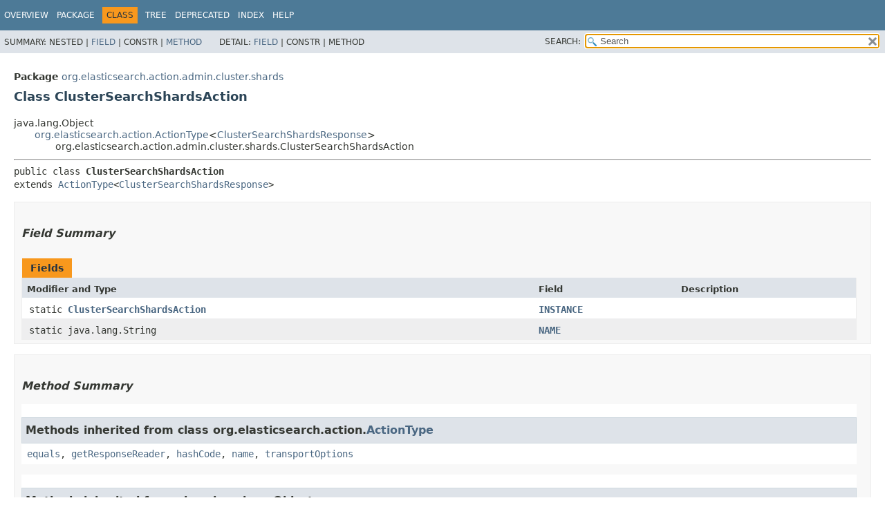

--- FILE ---
content_type: text/html
request_url: https://artifacts.elastic.co/javadoc/org/elasticsearch/elasticsearch/7.5.2/org/elasticsearch/action/admin/cluster/shards/ClusterSearchShardsAction.html
body_size: 2293
content:
<!DOCTYPE HTML>
<!-- NewPage -->
<html lang="en">
<head>
<!-- Generated by javadoc (12) on Wed Jan 15 12:12:36 UTC 2020 -->
<title>ClusterSearchShardsAction (server 7.5.2 API)</title>
<meta http-equiv="Content-Type" content="text/html; charset=UTF8">
<meta name="dc.created" content="2020-01-15">
<link rel="stylesheet" type="text/css" href="../../../../../../stylesheet.css" title="Style">
<link rel="stylesheet" type="text/css" href="../../../../../../jquery/jquery-ui.css" title="Style">
<script type="text/javascript" src="../../../../../../script.js"></script>
<script type="text/javascript" src="../../../../../../jquery/jszip/dist/jszip.min.js"></script>
<script type="text/javascript" src="../../../../../../jquery/jszip-utils/dist/jszip-utils.min.js"></script>
<!--[if IE]>
<script type="text/javascript" src="../../../../../../jquery/jszip-utils/dist/jszip-utils-ie.min.js"></script>
<![endif]-->
<script type="text/javascript" src="../../../../../../jquery/jquery-3.3.1.js"></script>
<script type="text/javascript" src="../../../../../../jquery/jquery-migrate-3.0.1.js"></script>
<script type="text/javascript" src="../../../../../../jquery/jquery-ui.js"></script>
</head>
<body>
<script type="text/javascript"><!--
    try {
        if (location.href.indexOf('is-external=true') == -1) {
            parent.document.title="ClusterSearchShardsAction (server 7.5.2 API)";
        }
    }
    catch(err) {
    }
//-->
var pathtoroot = "../../../../../../";
var useModuleDirectories = true;
loadScripts(document, 'script');</script>
<noscript>
<div>JavaScript is disabled on your browser.</div>
</noscript>
<header role="banner">
<nav role="navigation">
<div class="fixedNav">
<!-- ========= START OF TOP NAVBAR ======= -->
<div class="topNav"><a id="navbar.top">
<!--   -->
</a>
<div class="skipNav"><a href="#skip.navbar.top" title="Skip navigation links">Skip navigation links</a></div>
<a id="navbar.top.firstrow">
<!--   -->
</a>
<ul class="navList" title="Navigation">
<li><a href="../../../../../../index.html">Overview</a></li>
<li><a href="package-summary.html">Package</a></li>
<li class="navBarCell1Rev">Class</li>
<li><a href="package-tree.html">Tree</a></li>
<li><a href="../../../../../../deprecated-list.html">Deprecated</a></li>
<li><a href="../../../../../../index-all.html">Index</a></li>
<li><a href="../../../../../../help-doc.html">Help</a></li>
</ul>
</div>
<div class="subNav">
<div>
<ul class="subNavList">
<li>Summary:&nbsp;</li>
<li>Nested&nbsp;|&nbsp;</li>
<li><a href="#field.summary">Field</a>&nbsp;|&nbsp;</li>
<li>Constr&nbsp;|&nbsp;</li>
<li><a href="#method.summary">Method</a></li>
</ul>
<ul class="subNavList">
<li>Detail:&nbsp;</li>
<li><a href="#field.detail">Field</a>&nbsp;|&nbsp;</li>
<li>Constr&nbsp;|&nbsp;</li>
<li>Method</li>
</ul>
</div>
<ul class="navListSearch">
<li><label for="search">SEARCH:</label>
<input type="text" id="search" value="search" disabled="disabled">
<input type="reset" id="reset" value="reset" disabled="disabled">
</li>
</ul>
</div>
<a id="skip.navbar.top">
<!--   -->
</a>
<!-- ========= END OF TOP NAVBAR ========= -->
</div>
<div class="navPadding">&nbsp;</div>
<script type="text/javascript"><!--
$('.navPadding').css('padding-top', $('.fixedNav').css("height"));
//-->
</script>
</nav>
</header>
<!-- ======== START OF CLASS DATA ======== -->
<main role="main">
<div class="header">
<div class="subTitle"><span class="packageLabelInType">Package</span>&nbsp;<a href="package-summary.html">org.elasticsearch.action.admin.cluster.shards</a></div>
<h2 title="Class ClusterSearchShardsAction" class="title">Class ClusterSearchShardsAction</h2>
</div>
<div class="contentContainer">
<ul class="inheritance">
<li>java.lang.Object</li>
<li>
<ul class="inheritance">
<li><a href="../../../ActionType.html" title="class in org.elasticsearch.action">org.elasticsearch.action.ActionType</a>&lt;<a href="ClusterSearchShardsResponse.html" title="class in org.elasticsearch.action.admin.cluster.shards">ClusterSearchShardsResponse</a>&gt;</li>
<li>
<ul class="inheritance">
<li>org.elasticsearch.action.admin.cluster.shards.ClusterSearchShardsAction</li>
</ul>
</li>
</ul>
</li>
</ul>
<div class="description">
<ul class="blockList">
<li class="blockList">
<hr>
<pre>public class <span class="typeNameLabel">ClusterSearchShardsAction</span>
extends <a href="../../../ActionType.html" title="class in org.elasticsearch.action">ActionType</a>&lt;<a href="ClusterSearchShardsResponse.html" title="class in org.elasticsearch.action.admin.cluster.shards">ClusterSearchShardsResponse</a>&gt;</pre>
</li>
</ul>
</div>
<div class="summary">
<ul class="blockList">
<li class="blockList">
<!-- =========== FIELD SUMMARY =========== -->
<section role="region">
<ul class="blockList">
<li class="blockList"><a id="field.summary">
<!--   -->
</a>
<h3>Field Summary</h3>
<div class="memberSummary">
<table>
<caption><span>Fields</span><span class="tabEnd">&nbsp;</span></caption>
<tr>
<th class="colFirst" scope="col">Modifier and Type</th>
<th class="colSecond" scope="col">Field</th>
<th class="colLast" scope="col">Description</th>
</tr>
<tbody>
<tr class="altColor">
<td class="colFirst"><code>static <a href="ClusterSearchShardsAction.html" title="class in org.elasticsearch.action.admin.cluster.shards">ClusterSearchShardsAction</a></code></td>
<th class="colSecond" scope="row"><code><span class="memberNameLink"><a href="#INSTANCE">INSTANCE</a></span></code></th>
<td class="colLast">&nbsp;</td>
</tr>
<tr class="rowColor">
<td class="colFirst"><code>static java.lang.String</code></td>
<th class="colSecond" scope="row"><code><span class="memberNameLink"><a href="#NAME">NAME</a></span></code></th>
<td class="colLast">&nbsp;</td>
</tr>
</tbody>
</table>
</div>
</li>
</ul>
</section>
<!-- ========== METHOD SUMMARY =========== -->
<section role="region">
<ul class="blockList">
<li class="blockList"><a id="method.summary">
<!--   -->
</a>
<h3>Method Summary</h3>
<ul class="blockList">
<li class="blockList"><a id="methods.inherited.from.class.org.elasticsearch.action.ActionType">
<!--   -->
</a>
<h3>Methods inherited from class&nbsp;org.elasticsearch.action.<a href="../../../ActionType.html" title="class in org.elasticsearch.action">ActionType</a></h3>
<code><a href="../../../ActionType.html#equals(java.lang.Object)">equals</a>, <a href="../../../ActionType.html#getResponseReader()">getResponseReader</a>, <a href="../../../ActionType.html#hashCode()">hashCode</a>, <a href="../../../ActionType.html#name()">name</a>, <a href="../../../ActionType.html#transportOptions(org.elasticsearch.common.settings.Settings)">transportOptions</a></code></li>
</ul>
<ul class="blockList">
<li class="blockList"><a id="methods.inherited.from.class.java.lang.Object">
<!--   -->
</a>
<h3>Methods inherited from class&nbsp;java.lang.Object</h3>
<code>clone, finalize, getClass, notify, notifyAll, toString, wait, wait, wait</code></li>
</ul>
</li>
</ul>
</section>
</li>
</ul>
</div>
<div class="details">
<ul class="blockList">
<li class="blockList">
<!-- ============ FIELD DETAIL =========== -->
<section role="region">
<ul class="blockList">
<li class="blockList"><a id="field.detail">
<!--   -->
</a>
<h3>Field Detail</h3>
<a id="INSTANCE">
<!--   -->
</a>
<ul class="blockList">
<li class="blockList">
<h4>INSTANCE</h4>
<pre>public static final&nbsp;<a href="ClusterSearchShardsAction.html" title="class in org.elasticsearch.action.admin.cluster.shards">ClusterSearchShardsAction</a> INSTANCE</pre>
</li>
</ul>
<a id="NAME">
<!--   -->
</a>
<ul class="blockListLast">
<li class="blockList">
<h4>NAME</h4>
<pre>public static final&nbsp;java.lang.String NAME</pre>
<dl>
<dt><span class="seeLabel">See Also:</span></dt>
<dd><a href="../../../../../../constant-values.html#org.elasticsearch.action.admin.cluster.shards.ClusterSearchShardsAction.NAME">Constant Field Values</a></dd>
</dl>
</li>
</ul>
</li>
</ul>
</section>
</li>
</ul>
</div>
</div>
</main>
<!-- ========= END OF CLASS DATA ========= -->
<footer role="contentinfo">
<nav role="navigation">
<!-- ======= START OF BOTTOM NAVBAR ====== -->
<div class="bottomNav"><a id="navbar.bottom">
<!--   -->
</a>
<div class="skipNav"><a href="#skip.navbar.bottom" title="Skip navigation links">Skip navigation links</a></div>
<a id="navbar.bottom.firstrow">
<!--   -->
</a>
<ul class="navList" title="Navigation">
<li><a href="../../../../../../index.html">Overview</a></li>
<li><a href="package-summary.html">Package</a></li>
<li class="navBarCell1Rev">Class</li>
<li><a href="package-tree.html">Tree</a></li>
<li><a href="../../../../../../deprecated-list.html">Deprecated</a></li>
<li><a href="../../../../../../index-all.html">Index</a></li>
<li><a href="../../../../../../help-doc.html">Help</a></li>
</ul>
</div>
<div class="subNav">
<div>
<ul class="subNavList">
<li>Summary:&nbsp;</li>
<li>Nested&nbsp;|&nbsp;</li>
<li><a href="#field.summary">Field</a>&nbsp;|&nbsp;</li>
<li>Constr&nbsp;|&nbsp;</li>
<li><a href="#method.summary">Method</a></li>
</ul>
<ul class="subNavList">
<li>Detail:&nbsp;</li>
<li><a href="#field.detail">Field</a>&nbsp;|&nbsp;</li>
<li>Constr&nbsp;|&nbsp;</li>
<li>Method</li>
</ul>
</div>
</div>
<a id="skip.navbar.bottom">
<!--   -->
</a>
<!-- ======== END OF BOTTOM NAVBAR ======= -->
</nav>
</footer>
</body>
</html>
